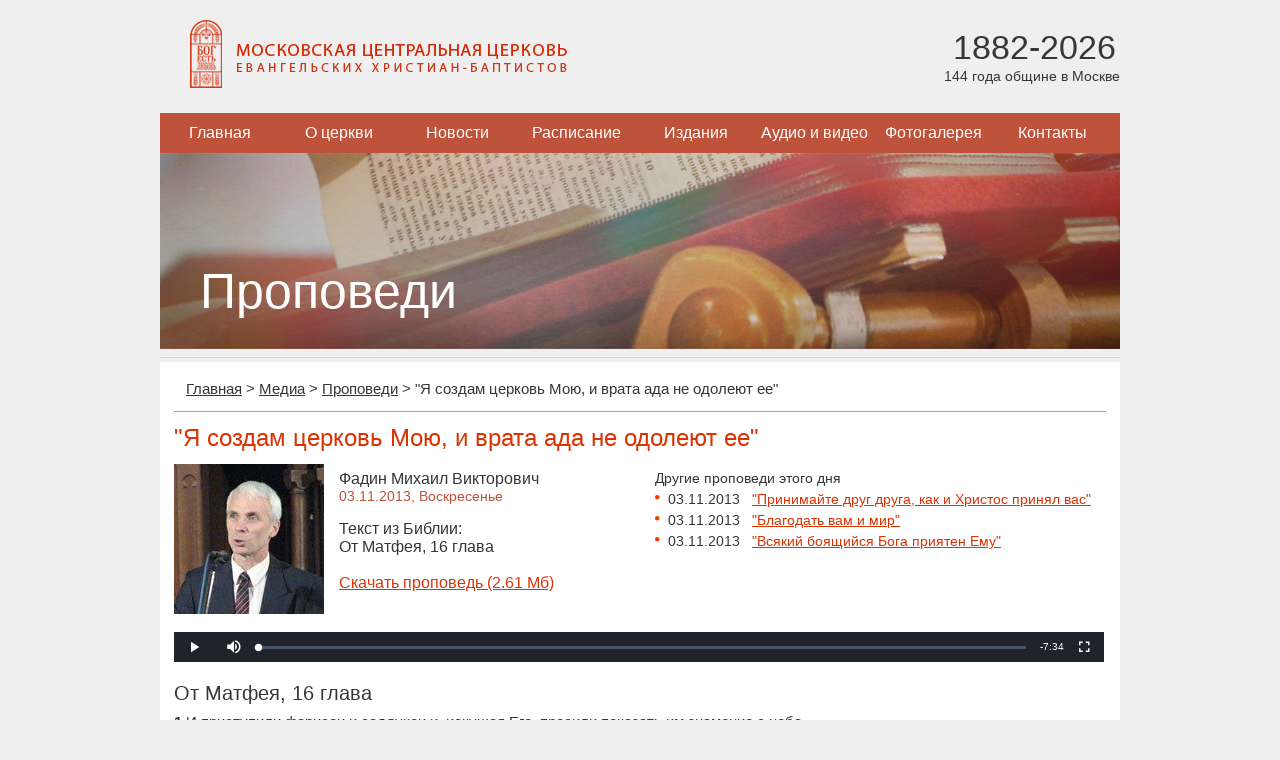

--- FILE ---
content_type: text/html; charset=utf-8
request_url: https://mbchurch.ru/media/sermon/10251/
body_size: 8438
content:
<!DOCTYPE html>
<html lang="ru">
<head>
    <meta charset="utf-8">
<!--	<meta name="viewport" content="width=device-width, initial-scale=1.0"> -->
	<title>&quot;Я создам церковь Мою, и врата ада не одолеют ее&quot; | Фадин Михаил Викторович | 03.11.2013 | От Матфея, 16 глава</title>
	<link rel="stylesheet" href="/local/templates/index/css/styles.css?164945594014242" type="text/css" media="screen" />
    <script type="text/javascript" src="/local/templates/index/js/jquery-1.11.3.min.js?159957496995957"></script>
    <script type="text/javascript" src="/local/templates/index/js/script.js?1599574969468"></script>
	<!-- Yandex.Metrika counter -->
	<script type="text/javascript" >
	   (function(m,e,t,r,i,k,a){m[i]=m[i]||function(){(m[i].a=m[i].a||[]).push(arguments)};
	   m[i].l=1*new Date();
	   for (var j = 0; j < document.scripts.length; j++) {if (document.scripts[j].src === r) { return; }}
	   k=e.createElement(t),a=e.getElementsByTagName(t)[0],k.async=1,k.src=r,a.parentNode.insertBefore(k,a)})
	   (window, document, "script", "https://mc.yandex.ru/metrika/tag.js", "ym");

	   ym(101479497, "init", {
	        clickmap:true,
	        trackLinks:true,
	        accurateTrackBounce:true
	   });
	</script>
	<noscript><div><img src="https://mc.yandex.ru/watch/101479497" style="position:absolute; left:-9999px;" alt="" /></div></noscript>
	<!-- /Yandex.Metrika counter -->
	<meta http-equiv="Content-Type" content="text/html; charset=utf-8" />
<meta name="robots" content="index, follow" />
<meta name="keywords" content="&amp;quot;Я создам церковь Мою, и врата ада не одолеют ее&amp;quot;, Фадин Михаил Викторович,03.11.2013, От Матфея, 16 глава" />
<meta name="description" content="&amp;quot;Я создам церковь Мою, и врата ада не одолеют ее&amp;quot;, Фадин Михаил Викторович,03.11.2013, От Матфея, 16 глава" />
<link href="/bitrix/js/fileman/player/videojs/video-js.min.css?158599217641552" type="text/css"  rel="stylesheet" />
<link href="/bitrix/cache/css/s1/main/page_ca316d8073cd4bbddf4ca0104698d6b8/page_ca316d8073cd4bbddf4ca0104698d6b8_v1.css?16294103452235" type="text/css"  rel="stylesheet" />
<link href="/bitrix/cache/css/s1/main/template_acb3a7bdefc16e17290a0e3cc265f9d2/template_acb3a7bdefc16e17290a0e3cc265f9d2_v1.css?1629412327445" type="text/css"  data-template-style="true" rel="stylesheet" />
<script type="text/javascript">if(!window.BX)window.BX={};if(!window.BX.message)window.BX.message=function(mess){if(typeof mess==='object'){for(let i in mess) {BX.message[i]=mess[i];} return true;}};</script>
<script type="text/javascript">(window.BX||top.BX).message({'JS_CORE_LOADING':'Загрузка...','JS_CORE_NO_DATA':'- Нет данных -','JS_CORE_WINDOW_CLOSE':'Закрыть','JS_CORE_WINDOW_EXPAND':'Развернуть','JS_CORE_WINDOW_NARROW':'Свернуть в окно','JS_CORE_WINDOW_SAVE':'Сохранить','JS_CORE_WINDOW_CANCEL':'Отменить','JS_CORE_WINDOW_CONTINUE':'Продолжить','JS_CORE_H':'ч','JS_CORE_M':'м','JS_CORE_S':'с','JSADM_AI_HIDE_EXTRA':'Скрыть лишние','JSADM_AI_ALL_NOTIF':'Показать все','JSADM_AUTH_REQ':'Требуется авторизация!','JS_CORE_WINDOW_AUTH':'Войти','JS_CORE_IMAGE_FULL':'Полный размер'});</script>

<script type="text/javascript" src="/bitrix/js/main/core/core.min.js?1628713528260887"></script>

<script>BX.setJSList(['/bitrix/js/main/core/core_ajax.js','/bitrix/js/main/core/core_promise.js','/bitrix/js/main/polyfill/promise/js/promise.js','/bitrix/js/main/loadext/loadext.js','/bitrix/js/main/loadext/extension.js','/bitrix/js/main/polyfill/promise/js/promise.js','/bitrix/js/main/polyfill/find/js/find.js','/bitrix/js/main/polyfill/includes/js/includes.js','/bitrix/js/main/polyfill/matches/js/matches.js','/bitrix/js/ui/polyfill/closest/js/closest.js','/bitrix/js/main/polyfill/fill/main.polyfill.fill.js','/bitrix/js/main/polyfill/find/js/find.js','/bitrix/js/main/polyfill/matches/js/matches.js','/bitrix/js/main/polyfill/core/dist/polyfill.bundle.js','/bitrix/js/main/core/core.js','/bitrix/js/main/polyfill/intersectionobserver/js/intersectionobserver.js','/bitrix/js/main/lazyload/dist/lazyload.bundle.js','/bitrix/js/main/polyfill/core/dist/polyfill.bundle.js','/bitrix/js/main/parambag/dist/parambag.bundle.js']);
BX.setCSSList(['/bitrix/js/main/lazyload/dist/lazyload.bundle.css','/bitrix/js/main/parambag/dist/parambag.bundle.css']);</script>
<script type="text/javascript">(window.BX||top.BX).message({'LANGUAGE_ID':'ru','FORMAT_DATE':'DD.MM.YYYY','FORMAT_DATETIME':'DD.MM.YYYY HH:MI:SS','COOKIE_PREFIX':'BITRIX_SM','SERVER_TZ_OFFSET':'10800','UTF_MODE':'Y','SITE_ID':'s1','SITE_DIR':'/','USER_ID':'','SERVER_TIME':'1769115568','USER_TZ_OFFSET':'0','USER_TZ_AUTO':'Y','bitrix_sessid':'bfae7f87a0c900df2014d3d1fef3ba97'});</script>


<script type="text/javascript" src="/bitrix/js/fileman/player/fileman_player.min.js?16075995599670"></script>
<script type="text/javascript" src="/bitrix/js/fileman/player/videojs/video.min.js?1585992176269074"></script>
<script type="text/javascript">BX.setCSSList(['/local/components/mbchurch/main.sermons/templates/.default/style.css','/bitrix/components/bitrix/player/templates/.default/style.css','/local/components/mbchurch/main.section/templates/.default/style.css']);</script>
<link rel="alternate" type="application/rss+xml" title="МЦЦ ЕХБ: Проповеди" href="/rss/sermon" />



<script type="text/javascript">var _ba = _ba || []; _ba.push(["aid", "81f3abbb7d6f5407eeff192c3df2f970"]); _ba.push(["host", "mbchurch.ru"]); (function() {var ba = document.createElement("script"); ba.type = "text/javascript"; ba.async = true;ba.src = (document.location.protocol == "https:" ? "https://" : "http://") + "bitrix.info/ba.js";var s = document.getElementsByTagName("script")[0];s.parentNode.insertBefore(ba, s);})();</script>


</head>
<body>
<div class="main">
	<div class="header">
		<div class="inside">
			<div class="logo">
				<a href="/">
					<img src="/local/templates/index/images/logo.png" alt="Московская центральная церковь евангельских христиан-баптистов" />
				</a>
			</div>
			<div class="age">
				<span class="years">1882-2026</span><br>
				<span class="summ">144 года общине в Москве</span>
			</div>
		</div>
	</div>
	
	
<ul class="navigation">


	
	
		
							<li><a href="/index.php" class="root-item">Главная</a></li>
			
		
	
	

	
	
		
							<li><a href="/about/" class="root-item">О церкви</a></li>
			
		
	
	

	
	
					<li><a href="/news/" class="root-item">Новости</a>
				<ul>
		
	
	

	
	
		
							<li><a href="/news/church/">Новости нашей церкви</a></li>
			
		
	
	

	
	
		
							<li><a href="/news/christian/">Христианские новости</a></li>
			
		
	
	

			</ul></li>	
	
		
							<li><a href="/calendar/" class="root-item">Расписание</a></li>
			
		
	
	

	
	
					<li><a href="/publications/articles/" class="root-item">Издания</a>
				<ul>
		
	
	

	
	
		
							<li><a href="/bible/">Библия</a></li>
			
		
	
	

	
	
		
							<li><a href="/publications/articles/">Статьи</a></li>
			
		
	
	

	
	
		
							<li><a href="/publications/brotherly_journal/">Братский Вестник (текст)</a></li>
			
		
	
	

	
	
		
							<li><a href="/publications/brotherly_pdf/">Братский Вестник (PDF)</a></li>
			
		
	
	

	
	
		
							<li><a href="/publications/library/">Читальный зал</a></li>
			
		
	
	

	
	
		
							<li><a href="/publications/poetry/">Поэзия</a></li>
			
		
	
	

			</ul></li>	
	
					<li><a href="/media/" class="root-item-selected">Аудио и видео</a>
				<ul>
		
	
	

	
	
		
							<li class="item-selected"><a href="/media/sermon/">Проповеди</a></li>
			
		
	
	

	
	
		
							<li><a href="/preachers/">Проповедники</a></li>
			
		
	
	

	
	
		
							<li><a href="/media/music/">Музыкальные записи</a></li>
			
		
	
	

	
	
		
							<li><a href="/media/video/">Видеозаписи</a></li>
			
		
	
	

			</ul></li>	
	
		
							<li><a href="/gallery/" class="root-item">Фотогалерея</a></li>
			
		
	
	

	
	
					<li><a href="/contacts/" class="root-item">Контакты</a>
				<ul>
		
	
	

	
	
		
							<li><a href="/contacts/">Наши контакты</a></li>
			
		
	
	

	
	
		
							<li><a href="/contacts/moscow/">Церкви Москвы</a></li>
			
		
	
	

	</ul></li>
</ul>
<div class="menu-clear-left"></div>

    <div class="mainPhoto">
    <img src="/upload/iblock/091/sermons.jpg" alt="Проповеди" />
    <h1>Проповеди</h1>
</div>	
	<div class="content">
		<div class="info">
			<ul class="breadcrumbs"><li><a href="/" title="Главная" itemprop="url">Главная</a></li><li>&gt;</li><li><a href="/media/" title="Медиа" itemprop="url">Медиа</a></li><li>&gt;</li><li><a href="/media/sermon/" title="Проповеди" itemprop="url">Проповеди</a></li><li>&gt;</li><li>&quot;Я создам церковь Мою, и врата ада не одолеют ее&quot;</li></ul>                 <div class="sermonDetail">

        <h1>&quot;Я создам церковь Мою, и врата ада не одолеют ее&quot;</h1>

        <table class="preacher" cellspacing="0" cellpadding="0" border="0">
            <tr>
                <td class="photo">
                    <a href="/preachers/113/" title="Фадин Михаил Викторович">
                        <img src="/upload/iblock/ab1/ab1aaf7cd7484dfbdfdf011d39c1de9a.jpg"  alt='Фадин Михаил Викторович' width="150" height="150" />                    </a>
                </td>
                <td class="info">
                    Фадин Михаил Викторович                                            <div class="date">
                            03.11.2013,
                            Воскресенье<br /><br />
                        </div>
                                                                <div class="book">
                            Текст из Библии:
                                                                                                <br />От Матфея, 16 глава                                                                                    </div>
                                                                <br /><a href="/upload/iblock/dcf/2013-11-3_fadin_mv.mp3" title="Скачать проповедь">
                            <span>Скачать проповедь (2.61 Мб)</span>
                        </a><br /><br />
                                    </td>
                <td class="other">
                                                                        Другие проповеди этого дня
                                                                        <ul>
                                                            <li>
                                    <span>03.11.2013</span>&nbsp;&nbsp;
                                    <a href="/media/sermon/10252/" title="&quot;Принимайте друг друга, как и Христос принял вас&quot;">&quot;Принимайте друг друга, как и Христос принял вас&quot;</a><br />
                                </li>
                                                            <li>
                                    <span>03.11.2013</span>&nbsp;&nbsp;
                                    <a href="/media/sermon/10250/" title="&quot;Благодать вам и мир&quot;">&quot;Благодать вам и мир&quot;</a><br />
                                </li>
                                                            <li>
                                    <span>03.11.2013</span>&nbsp;&nbsp;
                                    <a href="/media/sermon/10249/" title="&quot;Всякий боящийся Бога приятен Ему&quot;">&quot;Всякий боящийся Бога приятен Ему&quot;</a><br />
                                </li>
                                                    </ul>
                                    </td>
            </tr>
        </table>

                    		<audio id="bx_videojs_player_36bc59a914da4623c1baeaCodW2j" class="video-js modieus vjs-big-play-centered" width="930" height="30">
			<source src="/upload/iblock/dcf/2013-11-3_fadin_mv.mp3" type="audio/mpeg">
		</audio><noscript>В вашем браузере отключен JavaScript</noscript>
	<script>
		BX.ready(function()
		{
			BX.message({'ENABLE_JAVASCRIPT':'В вашем браузере отключен JavaScript','JS_PLAYLISTERROR':'Произошла ошибка при загрузке списка воспроизведения','JS_CLICKTOPLAY':'Нажмите для просмотра','JS_LINK':'Скачать...','PLAYER_LOADING':'Загрузка плеера','PLAYER_FLASH_REQUIRED':'Плеер не может проиграть видео. Скорее всего у вас не установлен или отключен Adobe Flash Player','PLAYER_FLASH_CHECK':'Возможно, у вас не установлен или отключен Adobe Flash Player'});			var init_player_bx_videojs_player_36bc59a914da4623c1baeaCodW2j = function()
			{
				var player = new BX.Fileman.Player('bx_videojs_player_36bc59a914da4623c1baeaCodW2j', {'autoplay':false,'preload':false,'controls':true,'height':'30','width':'930','techOrder':['html5','flash'],'fluid':false,'notSupportedMessage':'Не найдено подходящего способа для воспроизведения','errorMessages':{'4':''},'sources':[{'src':'/upload/iblock/dcf/2013-11-3_fadin_mv.mp3','type':'audio/mpeg'}],'skin':'modieus'});
				if(!player.lazyload)
				{
					player.init();
				}
			};
			if(typeof videojs == 'undefined')
			{
				window.videojs_player_timout = true;
								BX.loadCSS(['/bitrix/js/fileman/player/videojs/video-js.css?158599217646745']);
								BX.loadScript(['/bitrix/js/fileman/player/fileman_player.js?160759955914184','/bitrix/js/fileman/player/videojs/video.js?1585992176879402'], function()
				{
					setTimeout(function()
					{
						init_player_bx_videojs_player_36bc59a914da4623c1baeaCodW2j();
					}, 100);
				});
							}
			else
			{
				if(window.videojs_player_timout === true)
				{
					setTimeout(function() {
						init_player_bx_videojs_player_36bc59a914da4623c1baeaCodW2j();
					}, 100);
				}
				else
				{
					init_player_bx_videojs_player_36bc59a914da4623c1baeaCodW2j();
				}
			}
		});
	</script>
        
        
                                    <a name="book91"></a>
                <h2>От Матфея, 16 глава</h2>
                <a name="mat16-1"></a><b>1</b> И приступили фарисеи и саддукеи и, искушая Его, просили показать им знамение с неба.<br>
<a name="mat16-2"></a><b>2</b> Он же сказал им в ответ: вечером вы говорите: «будет ведро, потому что небо красно»;<br>
<a name="mat16-3"></a><b>3</b> и поутру: «сегодня ненастье, потому что небо багрово». Лицемеры! различать лице неба вы умеете, а знамений времен не можете.<br>
<a name="mat16-4"></a><b>4</b> Род лукавый и прелюбодейный знамения ищет, и знамение не дастся ему, кроме знамения Ионы пророка. И, оставив их, отошел.<br>
<a name="mat16-5"></a><b>5</b> Переправившись на другую сторону, ученики Его забыли взять хлебов.<br>
<a name="mat16-6"></a><b>6</b> Иисус сказал им: смотрите, берегитесь закваски фарисейской и саддукейской.<br>
<a name="mat16-7"></a><b>7</b> Они же помышляли в себе и говорили: <i>это значит</i>, что хлебов мы не взяли.<br>
<a name="mat16-8"></a><b>8</b> Уразумев то, Иисус сказал им: что помышляете в себе, маловерные, что хлебов не взяли?<br>
<a name="mat16-9"></a><b>9</b> Еще ли не понимаете и не помните о пяти хлебах на пять тысяч <i>человек</i>, и сколько коробов вы набрали?<br>
<a name="mat16-10"></a><b>10</b> ни о семи хлебах на четыре тысячи, и сколько корзин вы набрали?<br>
<a name="mat16-11"></a><b>11</b> как не разумеете, что не о хлебе сказал Я вам: «берегитесь закваски фарисейской и саддукейской»?<br>
<a name="mat16-12"></a><b>12</b> Тогда они поняли, что Он говорил им беречься не закваски хлебной, но учения фарисейского и саддукейского.<br>
<a name="mat16-13"></a><b>13</b> Придя же в страны Кесарии Филипповой, Иисус спрашивал учеников Своих: за кого люди почитают Меня, Сына Человеческого?<br>
<a name="mat16-14"></a><b>14</b> Они сказали: одни за Иоанна Крестителя, другие за Илию, а иные за Иеремию, или за одного из пророков.<br>
<a name="mat16-15"></a><b>15</b> Он говорит им: а вы за кого почитаете Меня?<br>
<a name="mat16-16"></a><b>16</b> Симон же Петр, отвечая, сказал: Ты – Христос, Сын Бога Живаго.<br>
<a name="mat16-17"></a><b>17</b> Тогда Иисус сказал ему в ответ: блажен ты, Симон, сын Ионин, потому что не плоть и кровь открыли тебе это, но Отец Мой, Сущий на небесах;<br>
<a name="mat16-18"></a><b>18</b> и Я говорю тебе: ты – Петр, и на сем камне Я создам Церковь Мою, и врата ада не одолеют ее;<br>
<a name="mat16-19"></a><b>19</b> и дам тебе ключи Царства Небесного: и что свяжешь на земле, то будет связано на небесах, и что разрешишь на земле, то будет разрешено на небесах.<br>
<a name="mat16-20"></a><b>20</b> Тогда <i>Иисус</i> запретил ученикам Своим, чтобы никому не сказывали, что Он есть Иисус Христос.<br>
<a name="mat16-21"></a><b>21</b> С того времени Иисус начал открывать ученикам Своим, что Ему должно идти в Иерусалим и много пострадать от старейшин и первосвященников и книжников, и быть убиту, и в третий день воскреснуть.<br>
<a name="mat16-22"></a><b>22</b> И, отозвав Его, Петр начал прекословить Ему: будь милостив к Себе, Господи! да не будет этого с Тобою!<br>
<a name="mat16-23"></a><b>23</b> Он же, обратившись, сказал Петру: отойди от Меня, сатана! ты Мне соблазн! потому что думаешь не о том, что Божие, но что человеческое.<br>
<a name="mat16-24"></a><b>24</b> Тогда Иисус сказал ученикам Своим: если кто хочет идти за Мною, отвергнись себя, и возьми крест свой, и следуй за Мною,<br>
<a name="mat16-25"></a><b>25</b> ибо кто хочет душу свою сберечь, тот потеряет ее, а кто потеряет душу свою ради Меня, тот обретет ее;<br>
<a name="mat16-26"></a><b>26</b> какая польза человеку, если он приобретет весь мир, а душе своей повредит? или какой выкуп даст человек за душу свою?<br>
<a name="mat16-27"></a><b>27</b> ибо приидет Сын Человеческий во славе Отца Своего с Ангелами Своими и тогда воздаст каждому по делам его.<br>
<a name="mat16-28"></a><b>28</b> Истинно говорю вам: есть некоторые из стоящих здесь, которые не вкусят смерти, как уже увидят Сына Человеческого, грядущего в Царствии Своем.<br>            <br />
        
        <div style="width: 100%; padding-bottom: 10px;">Теги: <a href="/search/index.php?tags=%D0%BF%D1%80%D0%BE%D0%BF%D0%BE%D0%B2%D0%B5%D0%B4%D1%8C">проповедь</a>, <a href="/search/index.php?tags=%D0%95%D0%B2%D0%B0%D0%BD%D0%B3%D0%B5%D0%BB%D0%B8%D0%B5">Евангелие</a></div>
        <br /><a href="/media/sermon/">Назад к списку проповедей</a>

        
    </div>
                    </div>
	</div>
</div>

<div class="footer">
    <table >
		<tr>
			<td>
								
				<br />
				Местная религиозная организация <br />
				«Церковь евангельских христиан-баптистов г. Москвы» <br />
				mbchurch.ru © 2005-2026			</td>
			<td>
				<br /><a href="/subscribe/edit/">Подписаться на рассылку</a><br /><br />
				
				109028 Россия, Москва, 
				Малый Трехсвятительский переулок, д.3<br />
				<a href="/contacts/">Посмотреть на карте</a>
			</td>
			<td class="right-col">
				<form action="/search/index.php" class="search">
	<p>
		<input type="text" name="q" value="" class="text" maxlength="50" />
		<input name="s" type="submit" class="submit" value="Искать" />
	</p>
</form><!--				<div class="design">Дизайн: С.Мелешко © 2014</div> -->
			</td>
		</tr>
	</table>
</div>

<div style="display:none;"><script type="text/javascript">
        (function(w, c) {
            (w[c] = w[c] || []).push(function() {
                try {
                    w.yaCounter10332484 = new Ya.Metrika({id:10332484, enableAll: true});
                }
                catch(e) { }
            });
        })(window, "yandex_metrika_callbacks");
    </script></div>
<script src="//mc.yandex.ru/metrika/watch.js" type="text/javascript" defer="defer"></script>
<noscript><div><img src="//mc.yandex.ru/watch/10332484" style="position:absolute; left:-9999px;" alt="" /></div></noscript>

<script type="text/javascript">
    var _gaq = _gaq || [];
    _gaq.push(['_setAccount', 'UA-26302700-1']);
    _gaq.push(['_setDomainName', 'mbchurch.ru']);
    _gaq.push(['_setAllowLinker', true]);
    _gaq.push(['_trackPageview']);

    (function() {
        var ga = document.createElement('script'); ga.type = 'text/javascript'; ga.async = true;
        ga.src = ('https:' == document.location.protocol ? 'https://ssl' : 'http://www') + '.google-analytics.com/ga.js';
        var s = document.getElementsByTagName('script')[0]; s.parentNode.insertBefore(ga, s);
    })();
</script></body>
</html>